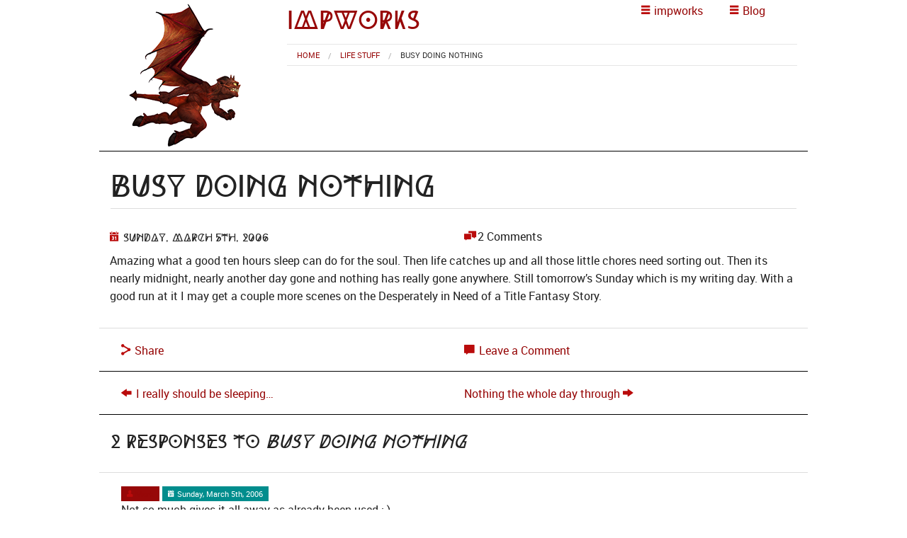

--- FILE ---
content_type: text/html; charset=UTF-8
request_url: https://impworks.co.uk/2006/03/busy-doing-nothing/
body_size: 15546
content:
<!doctype html>
<html class="no-js" lang="en">
  <head>
  	<meta charset="UTF-8">
  	<meta name="viewport" content="width=device-width, initial-scale=1.0" />

	<title>Busy Doing Nothing - impworks</title>

	<meta name="viewport" content="width=device-width, initial-scale=1.0">
<meta name='robots' content='index, follow, max-image-preview:large, max-snippet:-1, max-video-preview:-1' />

	<!-- This site is optimized with the Yoast SEO plugin v26.6 - https://yoast.com/wordpress/plugins/seo/ -->
	<link rel="canonical" href="https://impworks.co.uk/2006/03/busy-doing-nothing/" />
	<meta property="og:locale" content="en_US" />
	<meta property="og:type" content="article" />
	<meta property="og:title" content="Busy Doing Nothing - impworks" />
	<meta property="og:description" content="Amazing what a good ten hours sleep can do for the soul. Then life catches up and all those little chores need sorting out. Then its nearly midnight, nearly another day gone and nothing has really gone anywhere. Still tomorrow&#8217;s Sunday which is my writing day. With a good run at it I may get [&hellip;]" />
	<meta property="og:url" content="https://impworks.co.uk/2006/03/busy-doing-nothing/" />
	<meta property="og:site_name" content="impworks" />
	<meta property="article:published_time" content="2006-03-04T23:24:00+00:00" />
	<meta name="author" content="impworks" />
	<meta name="twitter:card" content="summary_large_image" />
	<meta name="twitter:creator" content="@watermark" />
	<meta name="twitter:site" content="@impworks" />
	<meta name="twitter:label1" content="Written by" />
	<meta name="twitter:data1" content="impworks" />
	<script type="application/ld+json" class="yoast-schema-graph">{"@context":"https://schema.org","@graph":[{"@type":"WebPage","@id":"https://impworks.co.uk/2006/03/busy-doing-nothing/","url":"https://impworks.co.uk/2006/03/busy-doing-nothing/","name":"Busy Doing Nothing - impworks","isPartOf":{"@id":"https://impworks.co.uk/#website"},"datePublished":"2006-03-04T23:24:00+00:00","author":{"@id":"https://impworks.co.uk/#/schema/person/afb35c04af219aeeb30de69bcf000a96"},"breadcrumb":{"@id":"https://impworks.co.uk/2006/03/busy-doing-nothing/#breadcrumb"},"inLanguage":"en-US","potentialAction":[{"@type":"ReadAction","target":["https://impworks.co.uk/2006/03/busy-doing-nothing/"]}]},{"@type":"BreadcrumbList","@id":"https://impworks.co.uk/2006/03/busy-doing-nothing/#breadcrumb","itemListElement":[{"@type":"ListItem","position":1,"name":"Blog","item":"https://impworks.co.uk/blog/"},{"@type":"ListItem","position":2,"name":"Busy Doing Nothing"}]},{"@type":"WebSite","@id":"https://impworks.co.uk/#website","url":"https://impworks.co.uk/","name":"impworks","description":"Mark Caldwell&#039;s Personal Website","potentialAction":[{"@type":"SearchAction","target":{"@type":"EntryPoint","urlTemplate":"https://impworks.co.uk/?s={search_term_string}"},"query-input":{"@type":"PropertyValueSpecification","valueRequired":true,"valueName":"search_term_string"}}],"inLanguage":"en-US"},{"@type":"Person","@id":"https://impworks.co.uk/#/schema/person/afb35c04af219aeeb30de69bcf000a96","name":"impworks","image":{"@type":"ImageObject","inLanguage":"en-US","@id":"https://impworks.co.uk/#/schema/person/image/","url":"https://secure.gravatar.com/avatar/2fec97cbef9b6dd3924beba3454d4646d1ab6b36525b0c381651332859f0366e?s=96&d=mm&r=g","contentUrl":"https://secure.gravatar.com/avatar/2fec97cbef9b6dd3924beba3454d4646d1ab6b36525b0c381651332859f0366e?s=96&d=mm&r=g","caption":"impworks"},"sameAs":["https://x.com/watermark"],"url":"https://impworks.co.uk/author/watermark/"}]}</script>
	<!-- / Yoast SEO plugin. -->


<link rel='dns-prefetch' href='//www.googletagmanager.com' />
<link rel="alternate" type="application/rss+xml" title="impworks &raquo; Busy Doing Nothing Comments Feed" href="https://impworks.co.uk/2006/03/busy-doing-nothing/feed/" />
<link rel="alternate" title="oEmbed (JSON)" type="application/json+oembed" href="https://impworks.co.uk/wp-json/oembed/1.0/embed?url=https%3A%2F%2Fimpworks.co.uk%2F2006%2F03%2Fbusy-doing-nothing%2F" />
<link rel="alternate" title="oEmbed (XML)" type="text/xml+oembed" href="https://impworks.co.uk/wp-json/oembed/1.0/embed?url=https%3A%2F%2Fimpworks.co.uk%2F2006%2F03%2Fbusy-doing-nothing%2F&#038;format=xml" />
<style id='wp-img-auto-sizes-contain-inline-css' type='text/css'>
img:is([sizes=auto i],[sizes^="auto," i]){contain-intrinsic-size:3000px 1500px}
/*# sourceURL=wp-img-auto-sizes-contain-inline-css */
</style>
<style id='wp-emoji-styles-inline-css' type='text/css'>

	img.wp-smiley, img.emoji {
		display: inline !important;
		border: none !important;
		box-shadow: none !important;
		height: 1em !important;
		width: 1em !important;
		margin: 0 0.07em !important;
		vertical-align: -0.1em !important;
		background: none !important;
		padding: 0 !important;
	}
/*# sourceURL=wp-emoji-styles-inline-css */
</style>
<style id='wp-block-library-inline-css' type='text/css'>
:root{--wp-block-synced-color:#7a00df;--wp-block-synced-color--rgb:122,0,223;--wp-bound-block-color:var(--wp-block-synced-color);--wp-editor-canvas-background:#ddd;--wp-admin-theme-color:#007cba;--wp-admin-theme-color--rgb:0,124,186;--wp-admin-theme-color-darker-10:#006ba1;--wp-admin-theme-color-darker-10--rgb:0,107,160.5;--wp-admin-theme-color-darker-20:#005a87;--wp-admin-theme-color-darker-20--rgb:0,90,135;--wp-admin-border-width-focus:2px}@media (min-resolution:192dpi){:root{--wp-admin-border-width-focus:1.5px}}.wp-element-button{cursor:pointer}:root .has-very-light-gray-background-color{background-color:#eee}:root .has-very-dark-gray-background-color{background-color:#313131}:root .has-very-light-gray-color{color:#eee}:root .has-very-dark-gray-color{color:#313131}:root .has-vivid-green-cyan-to-vivid-cyan-blue-gradient-background{background:linear-gradient(135deg,#00d084,#0693e3)}:root .has-purple-crush-gradient-background{background:linear-gradient(135deg,#34e2e4,#4721fb 50%,#ab1dfe)}:root .has-hazy-dawn-gradient-background{background:linear-gradient(135deg,#faaca8,#dad0ec)}:root .has-subdued-olive-gradient-background{background:linear-gradient(135deg,#fafae1,#67a671)}:root .has-atomic-cream-gradient-background{background:linear-gradient(135deg,#fdd79a,#004a59)}:root .has-nightshade-gradient-background{background:linear-gradient(135deg,#330968,#31cdcf)}:root .has-midnight-gradient-background{background:linear-gradient(135deg,#020381,#2874fc)}:root{--wp--preset--font-size--normal:16px;--wp--preset--font-size--huge:42px}.has-regular-font-size{font-size:1em}.has-larger-font-size{font-size:2.625em}.has-normal-font-size{font-size:var(--wp--preset--font-size--normal)}.has-huge-font-size{font-size:var(--wp--preset--font-size--huge)}.has-text-align-center{text-align:center}.has-text-align-left{text-align:left}.has-text-align-right{text-align:right}.has-fit-text{white-space:nowrap!important}#end-resizable-editor-section{display:none}.aligncenter{clear:both}.items-justified-left{justify-content:flex-start}.items-justified-center{justify-content:center}.items-justified-right{justify-content:flex-end}.items-justified-space-between{justify-content:space-between}.screen-reader-text{border:0;clip-path:inset(50%);height:1px;margin:-1px;overflow:hidden;padding:0;position:absolute;width:1px;word-wrap:normal!important}.screen-reader-text:focus{background-color:#ddd;clip-path:none;color:#444;display:block;font-size:1em;height:auto;left:5px;line-height:normal;padding:15px 23px 14px;text-decoration:none;top:5px;width:auto;z-index:100000}html :where(.has-border-color){border-style:solid}html :where([style*=border-top-color]){border-top-style:solid}html :where([style*=border-right-color]){border-right-style:solid}html :where([style*=border-bottom-color]){border-bottom-style:solid}html :where([style*=border-left-color]){border-left-style:solid}html :where([style*=border-width]){border-style:solid}html :where([style*=border-top-width]){border-top-style:solid}html :where([style*=border-right-width]){border-right-style:solid}html :where([style*=border-bottom-width]){border-bottom-style:solid}html :where([style*=border-left-width]){border-left-style:solid}html :where(img[class*=wp-image-]){height:auto;max-width:100%}:where(figure){margin:0 0 1em}html :where(.is-position-sticky){--wp-admin--admin-bar--position-offset:var(--wp-admin--admin-bar--height,0px)}@media screen and (max-width:600px){html :where(.is-position-sticky){--wp-admin--admin-bar--position-offset:0px}}

/*# sourceURL=wp-block-library-inline-css */
</style><style id='global-styles-inline-css' type='text/css'>
:root{--wp--preset--aspect-ratio--square: 1;--wp--preset--aspect-ratio--4-3: 4/3;--wp--preset--aspect-ratio--3-4: 3/4;--wp--preset--aspect-ratio--3-2: 3/2;--wp--preset--aspect-ratio--2-3: 2/3;--wp--preset--aspect-ratio--16-9: 16/9;--wp--preset--aspect-ratio--9-16: 9/16;--wp--preset--color--black: #000000;--wp--preset--color--cyan-bluish-gray: #abb8c3;--wp--preset--color--white: #ffffff;--wp--preset--color--pale-pink: #f78da7;--wp--preset--color--vivid-red: #cf2e2e;--wp--preset--color--luminous-vivid-orange: #ff6900;--wp--preset--color--luminous-vivid-amber: #fcb900;--wp--preset--color--light-green-cyan: #7bdcb5;--wp--preset--color--vivid-green-cyan: #00d084;--wp--preset--color--pale-cyan-blue: #8ed1fc;--wp--preset--color--vivid-cyan-blue: #0693e3;--wp--preset--color--vivid-purple: #9b51e0;--wp--preset--gradient--vivid-cyan-blue-to-vivid-purple: linear-gradient(135deg,rgb(6,147,227) 0%,rgb(155,81,224) 100%);--wp--preset--gradient--light-green-cyan-to-vivid-green-cyan: linear-gradient(135deg,rgb(122,220,180) 0%,rgb(0,208,130) 100%);--wp--preset--gradient--luminous-vivid-amber-to-luminous-vivid-orange: linear-gradient(135deg,rgb(252,185,0) 0%,rgb(255,105,0) 100%);--wp--preset--gradient--luminous-vivid-orange-to-vivid-red: linear-gradient(135deg,rgb(255,105,0) 0%,rgb(207,46,46) 100%);--wp--preset--gradient--very-light-gray-to-cyan-bluish-gray: linear-gradient(135deg,rgb(238,238,238) 0%,rgb(169,184,195) 100%);--wp--preset--gradient--cool-to-warm-spectrum: linear-gradient(135deg,rgb(74,234,220) 0%,rgb(151,120,209) 20%,rgb(207,42,186) 40%,rgb(238,44,130) 60%,rgb(251,105,98) 80%,rgb(254,248,76) 100%);--wp--preset--gradient--blush-light-purple: linear-gradient(135deg,rgb(255,206,236) 0%,rgb(152,150,240) 100%);--wp--preset--gradient--blush-bordeaux: linear-gradient(135deg,rgb(254,205,165) 0%,rgb(254,45,45) 50%,rgb(107,0,62) 100%);--wp--preset--gradient--luminous-dusk: linear-gradient(135deg,rgb(255,203,112) 0%,rgb(199,81,192) 50%,rgb(65,88,208) 100%);--wp--preset--gradient--pale-ocean: linear-gradient(135deg,rgb(255,245,203) 0%,rgb(182,227,212) 50%,rgb(51,167,181) 100%);--wp--preset--gradient--electric-grass: linear-gradient(135deg,rgb(202,248,128) 0%,rgb(113,206,126) 100%);--wp--preset--gradient--midnight: linear-gradient(135deg,rgb(2,3,129) 0%,rgb(40,116,252) 100%);--wp--preset--font-size--small: 13px;--wp--preset--font-size--medium: 20px;--wp--preset--font-size--large: 36px;--wp--preset--font-size--x-large: 42px;--wp--preset--spacing--20: 0.44rem;--wp--preset--spacing--30: 0.67rem;--wp--preset--spacing--40: 1rem;--wp--preset--spacing--50: 1.5rem;--wp--preset--spacing--60: 2.25rem;--wp--preset--spacing--70: 3.38rem;--wp--preset--spacing--80: 5.06rem;--wp--preset--shadow--natural: 6px 6px 9px rgba(0, 0, 0, 0.2);--wp--preset--shadow--deep: 12px 12px 50px rgba(0, 0, 0, 0.4);--wp--preset--shadow--sharp: 6px 6px 0px rgba(0, 0, 0, 0.2);--wp--preset--shadow--outlined: 6px 6px 0px -3px rgb(255, 255, 255), 6px 6px rgb(0, 0, 0);--wp--preset--shadow--crisp: 6px 6px 0px rgb(0, 0, 0);}:where(.is-layout-flex){gap: 0.5em;}:where(.is-layout-grid){gap: 0.5em;}body .is-layout-flex{display: flex;}.is-layout-flex{flex-wrap: wrap;align-items: center;}.is-layout-flex > :is(*, div){margin: 0;}body .is-layout-grid{display: grid;}.is-layout-grid > :is(*, div){margin: 0;}:where(.wp-block-columns.is-layout-flex){gap: 2em;}:where(.wp-block-columns.is-layout-grid){gap: 2em;}:where(.wp-block-post-template.is-layout-flex){gap: 1.25em;}:where(.wp-block-post-template.is-layout-grid){gap: 1.25em;}.has-black-color{color: var(--wp--preset--color--black) !important;}.has-cyan-bluish-gray-color{color: var(--wp--preset--color--cyan-bluish-gray) !important;}.has-white-color{color: var(--wp--preset--color--white) !important;}.has-pale-pink-color{color: var(--wp--preset--color--pale-pink) !important;}.has-vivid-red-color{color: var(--wp--preset--color--vivid-red) !important;}.has-luminous-vivid-orange-color{color: var(--wp--preset--color--luminous-vivid-orange) !important;}.has-luminous-vivid-amber-color{color: var(--wp--preset--color--luminous-vivid-amber) !important;}.has-light-green-cyan-color{color: var(--wp--preset--color--light-green-cyan) !important;}.has-vivid-green-cyan-color{color: var(--wp--preset--color--vivid-green-cyan) !important;}.has-pale-cyan-blue-color{color: var(--wp--preset--color--pale-cyan-blue) !important;}.has-vivid-cyan-blue-color{color: var(--wp--preset--color--vivid-cyan-blue) !important;}.has-vivid-purple-color{color: var(--wp--preset--color--vivid-purple) !important;}.has-black-background-color{background-color: var(--wp--preset--color--black) !important;}.has-cyan-bluish-gray-background-color{background-color: var(--wp--preset--color--cyan-bluish-gray) !important;}.has-white-background-color{background-color: var(--wp--preset--color--white) !important;}.has-pale-pink-background-color{background-color: var(--wp--preset--color--pale-pink) !important;}.has-vivid-red-background-color{background-color: var(--wp--preset--color--vivid-red) !important;}.has-luminous-vivid-orange-background-color{background-color: var(--wp--preset--color--luminous-vivid-orange) !important;}.has-luminous-vivid-amber-background-color{background-color: var(--wp--preset--color--luminous-vivid-amber) !important;}.has-light-green-cyan-background-color{background-color: var(--wp--preset--color--light-green-cyan) !important;}.has-vivid-green-cyan-background-color{background-color: var(--wp--preset--color--vivid-green-cyan) !important;}.has-pale-cyan-blue-background-color{background-color: var(--wp--preset--color--pale-cyan-blue) !important;}.has-vivid-cyan-blue-background-color{background-color: var(--wp--preset--color--vivid-cyan-blue) !important;}.has-vivid-purple-background-color{background-color: var(--wp--preset--color--vivid-purple) !important;}.has-black-border-color{border-color: var(--wp--preset--color--black) !important;}.has-cyan-bluish-gray-border-color{border-color: var(--wp--preset--color--cyan-bluish-gray) !important;}.has-white-border-color{border-color: var(--wp--preset--color--white) !important;}.has-pale-pink-border-color{border-color: var(--wp--preset--color--pale-pink) !important;}.has-vivid-red-border-color{border-color: var(--wp--preset--color--vivid-red) !important;}.has-luminous-vivid-orange-border-color{border-color: var(--wp--preset--color--luminous-vivid-orange) !important;}.has-luminous-vivid-amber-border-color{border-color: var(--wp--preset--color--luminous-vivid-amber) !important;}.has-light-green-cyan-border-color{border-color: var(--wp--preset--color--light-green-cyan) !important;}.has-vivid-green-cyan-border-color{border-color: var(--wp--preset--color--vivid-green-cyan) !important;}.has-pale-cyan-blue-border-color{border-color: var(--wp--preset--color--pale-cyan-blue) !important;}.has-vivid-cyan-blue-border-color{border-color: var(--wp--preset--color--vivid-cyan-blue) !important;}.has-vivid-purple-border-color{border-color: var(--wp--preset--color--vivid-purple) !important;}.has-vivid-cyan-blue-to-vivid-purple-gradient-background{background: var(--wp--preset--gradient--vivid-cyan-blue-to-vivid-purple) !important;}.has-light-green-cyan-to-vivid-green-cyan-gradient-background{background: var(--wp--preset--gradient--light-green-cyan-to-vivid-green-cyan) !important;}.has-luminous-vivid-amber-to-luminous-vivid-orange-gradient-background{background: var(--wp--preset--gradient--luminous-vivid-amber-to-luminous-vivid-orange) !important;}.has-luminous-vivid-orange-to-vivid-red-gradient-background{background: var(--wp--preset--gradient--luminous-vivid-orange-to-vivid-red) !important;}.has-very-light-gray-to-cyan-bluish-gray-gradient-background{background: var(--wp--preset--gradient--very-light-gray-to-cyan-bluish-gray) !important;}.has-cool-to-warm-spectrum-gradient-background{background: var(--wp--preset--gradient--cool-to-warm-spectrum) !important;}.has-blush-light-purple-gradient-background{background: var(--wp--preset--gradient--blush-light-purple) !important;}.has-blush-bordeaux-gradient-background{background: var(--wp--preset--gradient--blush-bordeaux) !important;}.has-luminous-dusk-gradient-background{background: var(--wp--preset--gradient--luminous-dusk) !important;}.has-pale-ocean-gradient-background{background: var(--wp--preset--gradient--pale-ocean) !important;}.has-electric-grass-gradient-background{background: var(--wp--preset--gradient--electric-grass) !important;}.has-midnight-gradient-background{background: var(--wp--preset--gradient--midnight) !important;}.has-small-font-size{font-size: var(--wp--preset--font-size--small) !important;}.has-medium-font-size{font-size: var(--wp--preset--font-size--medium) !important;}.has-large-font-size{font-size: var(--wp--preset--font-size--large) !important;}.has-x-large-font-size{font-size: var(--wp--preset--font-size--x-large) !important;}
/*# sourceURL=global-styles-inline-css */
</style>

<style id='classic-theme-styles-inline-css' type='text/css'>
/*! This file is auto-generated */
.wp-block-button__link{color:#fff;background-color:#32373c;border-radius:9999px;box-shadow:none;text-decoration:none;padding:calc(.667em + 2px) calc(1.333em + 2px);font-size:1.125em}.wp-block-file__button{background:#32373c;color:#fff;text-decoration:none}
/*# sourceURL=/wp-includes/css/classic-themes.min.css */
</style>
<link rel='stylesheet' id='impworks2014-css' href='https://impworks.co.uk/wp-content/themes/impworks2014/css/app.min.css?ver=6.9' type='text/css' media='all' />
<link rel='stylesheet' id='impworks2014-icons-css' href='https://impworks.co.uk/wp-content/themes/impworks2014/css/foundation-icons.css?ver=6.9' type='text/css' media='all' />
<link rel='stylesheet' id='impworkscss-css' href='https://impworks.co.uk/wp-content/themes/impworks2014/css/impworks.css?ver=6.9' type='text/css' media='all' />
<script type="text/javascript" src="https://impworks.co.uk/wp-includes/js/jquery/jquery.min.js?ver=3.7.1" id="jquery-core-js"></script>
<script type="text/javascript" src="https://impworks.co.uk/wp-includes/js/jquery/jquery-migrate.min.js?ver=3.4.1" id="jquery-migrate-js"></script>
<script type="text/javascript" src="https://impworks.co.uk/wp-content/themes/impworks2014/js/vendor/modernizr.js?ver=1.0.0" id="modernizrjs-js"></script>
<script type="text/javascript" src="https://impworks.co.uk/wp-content/themes/impworks2014/js/foundation.min.js?ver=1.0.0" id="foundationjs-js"></script>
<link rel="EditURI" type="application/rsd+xml" title="RSD" href="https://impworks.co.uk/xmlrpc.php?rsd" />
<meta name="generator" content="WordPress 6.9" />
<link rel='shortlink' href='https://impworks.co.uk/?p=3066' />
<meta name="generator" content="Site Kit by Google 1.168.0" /><meta name="google-site-verification" content="nBE-bGJeqE7qD87QajZlAvav7EdFB4gcgeKIAkwkXd8">	
  <link rel='stylesheet' id='yarppRelatedCss-css' href='https://impworks.co.uk/wp-content/plugins/yet-another-related-posts-plugin/style/related.css?ver=5.30.11' type='text/css' media='all' />
</head>
  <body class="wp-singular post-template-default single single-post postid-3066 single-format-standard wp-theme-impworks2014">
  
  
<div class="off-canvas-wrap" data-offcanvas>
  <div class="inner-wrap">
    <aside class="left-off-canvas-menu">
      <ul class="off-canvas-list" role="menu">
        <li><label>Interests</label></li>
<li id="menu-item-16828" class="menu-item menu-item-type-post_type menu-item-object-page menu-item-home menu-item-16828"><a href="https://impworks.co.uk/">Home</a></li>
<li id="menu-item-16826" class="menu-item menu-item-type-post_type menu-item-object-page menu-item-16826"><a href="https://impworks.co.uk/vue/">Vue</a></li>
<li id="menu-item-16825" class="menu-item menu-item-type-post_type menu-item-object-page menu-item-16825"><a href="https://impworks.co.uk/games/">Games</a></li>
<li id="menu-item-16824" class="menu-item menu-item-type-post_type menu-item-object-page menu-item-16824"><a href="https://impworks.co.uk/pictures/">Pictures</a></li>
<li id="menu-item-16823" class="menu-item menu-item-type-post_type menu-item-object-page menu-item-16823"><a href="https://impworks.co.uk/words/">Words</a></li>
<li id="menu-item-17456" class="menu-item menu-item-type-post_type menu-item-object-page current_page_parent menu-item-17456"><a href="https://impworks.co.uk/blog/">Blog</a></li>

    

<li><label>Contact impworks</label></li>


<li id="nav-menu-item-16815" class="main-menu-item  menu-item-even menu-item-depth-0 "><a href="https://impworks.co.uk/contact/" class="menu-link main-menu-link"><span class="fi-mail icon" aria-hidden="true"></span> Contact</a></li>
<li id="nav-menu-item-16816" class="main-menu-item  menu-item-even menu-item-depth-0 "><a href="https://bsky.app/profile/impworks.bsky.social" class="menu-link main-menu-link"><span class="fi-comment-quotes icon" aria-hidden="true"></span> Bluesky</a></li>


<li><label>Stuff</label></li>


<li id="menu-item-16840" class="menu-item menu-item-type-post_type menu-item-object-page menu-item-16840"><a href="https://impworks.co.uk/site-map/">Sitemap</a></li>
<li id="menu-item-16803" class="menu-item menu-item-type-post_type menu-item-object-page menu-item-16803"><a href="https://impworks.co.uk/disclaimer-and-privacy-policy/">Disclaimer and Privacy</a></li>
<li id="menu-item-16804" class="menu-item menu-item-type-post_type menu-item-object-page menu-item-16804"><a href="https://impworks.co.uk/living-room-rules/">Living Room Rules</a></li>

        
      </ul>
    </aside>


    <aside class="right-off-canvas-menu">

      <ul class="off-canvas-list">


<li><label>Latest</label></li>

<li><a href="https://impworks.co.uk/2025/12/happy-christmas-2025/">Happy Christmas 2025</a> </li> <li><a href="https://impworks.co.uk/2024/12/happy-christmas-2024/">Happy Christmas 2024</a> </li> <li><a href="https://impworks.co.uk/2024/02/cardano-grille-rpg-plot-generator/">Cardano Grille RPG Plot Generator</a> </li> 
<li><label>Archives</label></li>

<li  class="has-submenu"><a href="/site-map/#yearly">By Year</a>
	<ul class="children right-submenu">
		<li class="back"><a href="#">Back</a></li>
			<li><a href='https://impworks.co.uk/2025/'>2025</a></li>
	<li><a href='https://impworks.co.uk/2024/'>2024</a></li>
	<li><a href='https://impworks.co.uk/2023/'>2023</a></li>
	<li><a href='https://impworks.co.uk/2022/'>2022</a></li>
	<li><a href='https://impworks.co.uk/2021/'>2021</a></li>
	<li><a href='https://impworks.co.uk/2020/'>2020</a></li>
	<li><a href='https://impworks.co.uk/2019/'>2019</a></li>
	<li><a href='https://impworks.co.uk/2018/'>2018</a></li>
	<li><a href='https://impworks.co.uk/2017/'>2017</a></li>
	<li><a href='https://impworks.co.uk/2016/'>2016</a></li>
	<li><a href='https://impworks.co.uk/2015/'>2015</a></li>
	<li><a href='https://impworks.co.uk/2014/'>2014</a></li>
	<li><a href='https://impworks.co.uk/2013/'>2013</a></li>
	<li><a href='https://impworks.co.uk/2012/'>2012</a></li>
	<li><a href='https://impworks.co.uk/2011/'>2011</a></li>
	<li><a href='https://impworks.co.uk/2010/'>2010</a></li>
	<li><a href='https://impworks.co.uk/2009/'>2009</a></li>
	<li><a href='https://impworks.co.uk/2008/'>2008</a></li>
	<li><a href='https://impworks.co.uk/2007/'>2007</a></li>
	<li><a href='https://impworks.co.uk/2006/'>2006</a></li>
	</ul>    
</li>
<li class="has-submenu"><a href="/site-map/#month">By Month</a>
	<ul class="children right-submenu">
		<li class="back"><a href="#">Back</a></li>
			<li><a href='https://impworks.co.uk/2025/12/'>December 2025</a></li>
	<li><a href='https://impworks.co.uk/2024/12/'>December 2024</a></li>
	<li><a href='https://impworks.co.uk/2024/02/'>February 2024</a></li>
	<li><a href='https://impworks.co.uk/2023/12/'>December 2023</a></li>
	<li><a href='https://impworks.co.uk/2023/01/'>January 2023</a></li>
	<li><a href='https://impworks.co.uk/2022/12/'>December 2022</a></li>
	<li><a href='https://impworks.co.uk/2021/12/'>December 2021</a></li>
	<li><a href='https://impworks.co.uk/2021/08/'>August 2021</a></li>
	<li><a href='https://impworks.co.uk/2021/03/'>March 2021</a></li>
	<li><a href='https://impworks.co.uk/2021/02/'>February 2021</a></li>
	<li><a href='https://impworks.co.uk/2021/01/'>January 2021</a></li>
	<li><a href='https://impworks.co.uk/2020/12/'>December 2020</a></li>
		<li><a href="/site-map/#month">Older</a></li>
	</ul>    
</li>
<li>

<li class="has-submenu"><a href="/site-map/#categories">By Category</a>

	<ul class="children right-submenu">
	<li class="back"><a href="#">Back</a></li>


<li class="has-submenu"><a href="https://impworks.co.uk/category/astonishing-adventures-magazine/">Astonishing Adventures Magazine</a></li>
<li class="has-submenu"><a href="https://impworks.co.uk/category/dirkdangerous-com/">dirkdangerous.com</a></li>
<li class="has-submenu"><a href="https://impworks.co.uk/category/life/">Life Stuff</a><ul class="children right-submenu"><li class="back"><a href="#">Back</a></li>
<li><a href="https://impworks.co.uk/category/life/">Life Stuff</a></li><li class="has-submenu"><a href="https://impworks.co.uk/category/life/funny/">Funny and Cool</a></li>
<li class="has-submenu"><a href="https://impworks.co.uk/category/life/recipe/">Recipe</a></li>
<li class="has-submenu"><a href="https://impworks.co.uk/category/life/twitter/">Twitter</a></li>
<li class="has-submenu"><a href="https://impworks.co.uk/category/life/www/">WWW</a>	<ul class="children right-submenu"><li class="back"><a href="#">Back</a></li>
<li><a href="https://impworks.co.uk/category/life/www/">WWW</a></li><li class="has-submenu"><a href="https://impworks.co.uk/category/life/www/meme-www/">Meme</a></li>
	</ul>
</li>
</ul>
</li>
<li class="has-submenu"><a href="https://impworks.co.uk/category/my-stuff/">My Stuff</a><ul class="children right-submenu"><li class="back"><a href="#">Back</a></li>
<li><a href="https://impworks.co.uk/category/my-stuff/">My Stuff</a></li><li class="has-submenu"><a href="https://impworks.co.uk/category/my-stuff/3d/">3d</a>	<ul class="children right-submenu"><li class="back"><a href="#">Back</a></li>
<li><a href="https://impworks.co.uk/category/my-stuff/3d/">3d</a></li><li class="has-submenu"><a href="https://impworks.co.uk/category/my-stuff/3d/cad/">CAD</a></li>
<li class="has-submenu"><a href="https://impworks.co.uk/category/my-stuff/3d/cityengine/">CityEngine</a></li>
<li class="has-submenu"><a href="https://impworks.co.uk/category/my-stuff/3d/clouds/">Clouds</a></li>
<li class="has-submenu"><a href="https://impworks.co.uk/category/my-stuff/3d/lighting/">Lighting</a></li>
<li class="has-submenu"><a href="https://impworks.co.uk/category/my-stuff/3d/moi/">MoI</a></li>
<li class="has-submenu"><a href="https://impworks.co.uk/category/my-stuff/3d/poser/">Poser</a></li>
<li class="has-submenu"><a href="https://impworks.co.uk/category/my-stuff/3d/render-of-the-week/">Render of the Week</a></li>
<li class="has-submenu"><a href="https://impworks.co.uk/category/my-stuff/3d/the-plant-factory/">The Plant Factory</a></li>
<li class="has-submenu"><a href="https://impworks.co.uk/category/my-stuff/3d/tutorial-3d-my-stuff/">Tutorial</a></li>
<li class="has-submenu"><a href="https://impworks.co.uk/category/my-stuff/3d/vue/">Vue</a></li>
	</ul>
</li>
<li class="has-submenu"><a href="https://impworks.co.uk/category/my-stuff/drawing/">Drawing</a></li>
<li class="has-submenu"><a href="https://impworks.co.uk/category/my-stuff/gaming/">Gaming</a>	<ul class="children right-submenu"><li class="back"><a href="#">Back</a></li>
<li><a href="https://impworks.co.uk/category/my-stuff/gaming/">Gaming</a></li><li class="has-submenu"><a href="https://impworks.co.uk/category/my-stuff/gaming/7th-sea/">7th Sea</a></li>
<li class="has-submenu"><a href="https://impworks.co.uk/category/my-stuff/gaming/cardboard-buildings/">Cardboard Buildings</a></li>
<li class="has-submenu"><a href="https://impworks.co.uk/category/my-stuff/gaming/ford-cortina/">Ford Cortina</a></li>
<li class="has-submenu"><a href="https://impworks.co.uk/category/my-stuff/gaming/gaming-poll-of-the-week/">Gaming Poll of the Week</a></li>
<li class="has-submenu"><a href="https://impworks.co.uk/category/my-stuff/gaming/gumshoe/">Gumshoe</a></li>
<li class="has-submenu"><a href="https://impworks.co.uk/category/my-stuff/gaming/panzerfauste/">Panzerfaüste</a></li>
<li class="has-submenu"><a href="https://impworks.co.uk/category/my-stuff/gaming/ravenloft-gaming/">Ravenloft</a></li>
<li class="has-submenu"><a href="https://impworks.co.uk/category/my-stuff/gaming/rpg/">Role Playing Game</a></li>
<li class="has-submenu"><a href="https://impworks.co.uk/category/my-stuff/gaming/sfsfw-gaming/">SFSFW</a></li>
<li class="has-submenu"><a href="https://impworks.co.uk/category/my-stuff/gaming/sla-industries/">SLA Industries</a></li>
<li class="has-submenu"><a href="https://impworks.co.uk/category/my-stuff/gaming/wargaming/">Wargaming</a></li>
	</ul>
</li>
<li class="has-submenu"><a href="https://impworks.co.uk/category/my-stuff/impworks/">impworks</a>	<ul class="children right-submenu"><li class="back"><a href="#">Back</a></li>
<li><a href="https://impworks.co.uk/category/my-stuff/impworks/">impworks</a></li><li class="has-submenu"><a href="https://impworks.co.uk/category/my-stuff/impworks/impworks-site-news/">impworks site news</a></li>
	</ul>
</li>
<li class="has-submenu"><a href="https://impworks.co.uk/category/my-stuff/lego/">Lego</a></li>
<li class="has-submenu"><a href="https://impworks.co.uk/category/my-stuff/photographs/">Photographs</a>	<ul class="children right-submenu"><li class="back"><a href="#">Back</a></li>
<li><a href="https://impworks.co.uk/category/my-stuff/photographs/">Photographs</a></li><li class="has-submenu"><a href="https://impworks.co.uk/category/my-stuff/photographs/giant-spectacular/">Giant Spectacular</a></li>
<li class="has-submenu"><a href="https://impworks.co.uk/category/my-stuff/photographs/go-penguins/">Go Penguins</a></li>
<li class="has-submenu"><a href="https://impworks.co.uk/category/my-stuff/photographs/liverpool-photographs/">Liverpool</a></li>
<li class="has-submenu"><a href="https://impworks.co.uk/category/my-stuff/photographs/one-magnificent-city/">One Magnificent City</a></li>
<li class="has-submenu"><a href="https://impworks.co.uk/category/my-stuff/photographs/sea-odyysey/">Sea Odyysey</a></li>
<li class="has-submenu"><a href="https://impworks.co.uk/category/my-stuff/photographs/serpentine-gallery-photographs/">Serpentine Gallery</a></li>
<li class="has-submenu"><a href="https://impworks.co.uk/category/my-stuff/photographs/ships/">Ships</a></li>
<li class="has-submenu"><a href="https://impworks.co.uk/category/my-stuff/photographs/st-georges-hall/">St George&#039;s Hall</a></li>
<li class="has-submenu"><a href="https://impworks.co.uk/category/my-stuff/photographs/tate-modern-panorama/">Tate Modern Panorama</a></li>
<li class="has-submenu"><a href="https://impworks.co.uk/category/my-stuff/photographs/wordless-wednesday-photographs-my-stuff/">Wordless Wednesday</a></li>
	</ul>
</li>
<li class="has-submenu"><a href="https://impworks.co.uk/category/my-stuff/pifl81/">Pifl81</a></li>
<li class="has-submenu"><a href="https://impworks.co.uk/category/my-stuff/web-development/">Web Development</a>	<ul class="children right-submenu"><li class="back"><a href="#">Back</a></li>
<li><a href="https://impworks.co.uk/category/my-stuff/web-development/">Web Development</a></li><li class="has-submenu"><a href="https://impworks.co.uk/category/my-stuff/web-development/wordpress/">WordPress</a></li>
	</ul>
</li>
<li class="has-submenu"><a href="https://impworks.co.uk/category/my-stuff/world-building/">World Building</a>	<ul class="children right-submenu"><li class="back"><a href="#">Back</a></li>
<li><a href="https://impworks.co.uk/category/my-stuff/world-building/">World Building</a></li><li class="has-submenu"><a href="https://impworks.co.uk/category/my-stuff/world-building/steepvm/">STEEPVM</a></li>
	</ul>
</li>
<li class="has-submenu"><a href="https://impworks.co.uk/category/my-stuff/writing/">Writing</a>	<ul class="children right-submenu"><li class="back"><a href="#">Back</a></li>
<li><a href="https://impworks.co.uk/category/my-stuff/writing/">Writing</a></li><li class="has-submenu"><a href="https://impworks.co.uk/category/my-stuff/writing/characters-on-the-couch/">Characters on the Couch</a></li>
<li class="has-submenu"><a href="https://impworks.co.uk/category/my-stuff/writing/dirk-dangerous/">Dirk Dangerous</a></li>
<li class="has-submenu"><a href="https://impworks.co.uk/category/my-stuff/writing/nits/">NitS</a></li>
<li class="has-submenu"><a href="https://impworks.co.uk/category/my-stuff/writing/on-writing/">On Writing</a></li>
<li class="has-submenu"><a href="https://impworks.co.uk/category/my-stuff/writing/shorts/">Shorts</a></li>
	</ul>
</li>
</ul>
</li>
<li class="has-submenu"><a href="https://impworks.co.uk/category/other-peoples-stuff/">Other Peoples Stuff</a><ul class="children right-submenu"><li class="back"><a href="#">Back</a></li>
<li><a href="https://impworks.co.uk/category/other-peoples-stuff/">Other Peoples Stuff</a></li><li class="has-submenu"><a href="https://impworks.co.uk/category/other-peoples-stuff/animation/">Animation</a></li>
<li class="has-submenu"><a href="https://impworks.co.uk/category/other-peoples-stuff/architecture-other-peoples-stuff/">Architecture</a></li>
<li class="has-submenu"><a href="https://impworks.co.uk/category/other-peoples-stuff/computer-game/">Computer Game</a></li>
<li class="has-submenu"><a href="https://impworks.co.uk/category/other-peoples-stuff/convention/">Convention</a></li>
<li class="has-submenu"><a href="https://impworks.co.uk/category/other-peoples-stuff/exhibition/">Exhibition</a></li>
<li class="has-submenu"><a href="https://impworks.co.uk/category/other-peoples-stuff/film/">Film</a></li>
<li class="has-submenu"><a href="https://impworks.co.uk/category/other-peoples-stuff/music-fiction/">Music</a></li>
<li class="has-submenu"><a href="https://impworks.co.uk/category/other-peoples-stuff/performance/">Performance</a></li>
<li class="has-submenu"><a href="https://impworks.co.uk/category/other-peoples-stuff/resources-for-ttrpg/">Resources for TTRPG</a></li>
<li class="has-submenu"><a href="https://impworks.co.uk/category/other-peoples-stuff/review/">Review</a></li>
<li class="has-submenu"><a href="https://impworks.co.uk/category/other-peoples-stuff/role-playing-games/">Role Playing Games</a></li>
<li class="has-submenu"><a href="https://impworks.co.uk/category/other-peoples-stuff/software/">Software</a></li>
<li class="has-submenu"><a href="https://impworks.co.uk/category/other-peoples-stuff/theatre/">Theatre</a></li>
<li class="has-submenu"><a href="https://impworks.co.uk/category/other-peoples-stuff/tv-fiction/">TV</a></li>
<li class="has-submenu"><a href="https://impworks.co.uk/category/other-peoples-stuff/written-factual/">Written Factual</a></li>
<li class="has-submenu"><a href="https://impworks.co.uk/category/other-peoples-stuff/written-fiction/">Written Fiction</a></li>
</ul>
</li>
<li class="has-submenu"><a href="https://impworks.co.uk/category/places/">Places</a><ul class="children right-submenu"><li class="back"><a href="#">Back</a></li>
<li><a href="https://impworks.co.uk/category/places/">Places</a></li><li class="has-submenu"><a href="https://impworks.co.uk/category/places/chester-zoo/">Chester Zoo</a></li>
<li class="has-submenu"><a href="https://impworks.co.uk/category/places/coventry/">Coventry</a></li>
<li class="has-submenu"><a href="https://impworks.co.uk/category/places/derbyshire/">Derbyshire</a>	<ul class="children right-submenu"><li class="back"><a href="#">Back</a></li>
<li><a href="https://impworks.co.uk/category/places/derbyshire/">Derbyshire</a></li><li class="has-submenu"><a href="https://impworks.co.uk/category/places/derbyshire/hardwick-hall/">Hardwick Hall</a></li>
	</ul>
</li>
<li class="has-submenu"><a href="https://impworks.co.uk/category/places/edinburgh/">Edinburgh</a></li>
<li class="has-submenu"><a href="https://impworks.co.uk/category/places/liverpool/">Liverpool</a>	<ul class="children right-submenu"><li class="back"><a href="#">Back</a></li>
<li><a href="https://impworks.co.uk/category/places/liverpool/">Liverpool</a></li><li class="has-submenu"><a href="https://impworks.co.uk/category/places/liverpool/albert-dock/">Albert Dock</a></li>
<li class="has-submenu"><a href="https://impworks.co.uk/category/places/liverpool/sefton-park/">Sefton Park</a></li>
<li class="has-submenu"><a href="https://impworks.co.uk/category/places/liverpool/tate-liverpool/">Tate Liverpool</a></li>
	</ul>
</li>
<li class="has-submenu"><a href="https://impworks.co.uk/category/places/london/">London</a>	<ul class="children right-submenu"><li class="back"><a href="#">Back</a></li>
<li><a href="https://impworks.co.uk/category/places/london/">London</a></li><li class="has-submenu"><a href="https://impworks.co.uk/category/places/london/brarbican/">Brarbican</a></li>
<li class="has-submenu"><a href="https://impworks.co.uk/category/places/london/british-library/">British Library</a></li>
<li class="has-submenu"><a href="https://impworks.co.uk/category/places/london/british-museum/">British Museum</a></li>
<li class="has-submenu"><a href="https://impworks.co.uk/category/places/london/design-museum/">Design Museum</a></li>
<li class="has-submenu"><a href="https://impworks.co.uk/category/places/london/kew-gardens/">Kew Gardens</a></li>
<li class="has-submenu"><a href="https://impworks.co.uk/category/places/london/leighton-house/">Leighton House</a></li>
<li class="has-submenu"><a href="https://impworks.co.uk/category/places/london/science-museum/">Science Museum</a></li>
<li class="has-submenu"><a href="https://impworks.co.uk/category/places/london/tate-britain/">Tate Britain</a></li>
<li class="has-submenu"><a href="https://impworks.co.uk/category/places/london/tate-modern/">Tate Modern</a></li>
<li class="has-submenu"><a href="https://impworks.co.uk/category/places/london/victoria-and-albert-museum/">Victoria and Albert Museum</a></li>
	</ul>
</li>
<li class="has-submenu"><a href="https://impworks.co.uk/category/places/nottingham/">Nottingham</a></li>
<li class="has-submenu"><a href="https://impworks.co.uk/category/places/paris/">Paris</a></li>
<li class="has-submenu"><a href="https://impworks.co.uk/category/places/yorkshire/">Yorkshire</a>	<ul class="children right-submenu"><li class="back"><a href="#">Back</a></li>
<li><a href="https://impworks.co.uk/category/places/yorkshire/">Yorkshire</a></li><li class="has-submenu"><a href="https://impworks.co.uk/category/places/yorkshire/keighley-worth-valley-railway/">Keighley &amp; Worth Valley Railway</a></li>
	</ul>
</li>
</ul>
</li>
<li class="has-submenu"><a href="https://impworks.co.uk/category/random/">Random</a></li>
<li class="has-submenu"><a href="https://impworks.co.uk/category/stories/">Stories</a></li>
<li class="has-submenu"><a href="https://impworks.co.uk/category/uncategorized/">Uncategorized</a></li>
<li class="has-submenu"><a href="https://impworks.co.uk/category/useful-stuff/">Useful Stuff</a><ul class="children right-submenu"><li class="back"><a href="#">Back</a></li>
<li><a href="https://impworks.co.uk/category/useful-stuff/">Useful Stuff</a></li><li class="has-submenu"><a href="https://impworks.co.uk/category/useful-stuff/book/">Book</a></li>
<li class="has-submenu"><a href="https://impworks.co.uk/category/useful-stuff/web-site/">Web Site</a></li>
</ul>
</li>




	</ul>

</li>

<li class="has-submenu"><a href="/site-map/#tags">By Tag</a>
	<ul class="children right-submenu">
	<li class="back"><a href="#">Back</a></li>

		<li><a href="https://impworks.co.uk/tag/3d/" class="tag-cloud-link tag-link-787 tag-link-position-1" style="font-size: 9.2564102564103pt;" aria-label="3d (66 items)">3d</a></li><li><a href="https://impworks.co.uk/tag/film/" class="tag-cloud-link tag-link-791 tag-link-position-2" style="font-size: 14.102564102564pt;" aria-label="Film (124 items)">Film</a></li><li><a href="https://impworks.co.uk/tag/free/" class="tag-cloud-link tag-link-201 tag-link-position-3" style="font-size: 10.871794871795pt;" aria-label="free (83 items)">free</a></li><li><a href="https://impworks.co.uk/tag/impworks/" class="tag-cloud-link tag-link-794 tag-link-position-4" style="font-size: 22pt;" aria-label="impworks (344 items)">impworks</a></li><li><a href="https://impworks.co.uk/tag/liverpool/" class="tag-cloud-link tag-link-796 tag-link-position-5" style="font-size: 13.564102564103pt;" aria-label="Liverpool (116 items)">Liverpool</a></li><li><a href="https://impworks.co.uk/tag/photograph/" class="tag-cloud-link tag-link-324 tag-link-position-6" style="font-size: 8pt;" aria-label="photograph (57 items)">photograph</a></li><li><a href="https://impworks.co.uk/tag/php/" class="tag-cloud-link tag-link-327 tag-link-position-7" style="font-size: 9.2564102564103pt;" aria-label="php (67 items)">php</a></li><li><a href="https://impworks.co.uk/tag/picture/" class="tag-cloud-link tag-link-328 tag-link-position-8" style="font-size: 13.025641025641pt;" aria-label="Picture (108 items)">Picture</a></li><li><a href="https://impworks.co.uk/tag/python/" class="tag-cloud-link tag-link-342 tag-link-position-9" style="font-size: 13.923076923077pt;" aria-label="Python (121 items)">Python</a></li><li><a href="https://impworks.co.uk/tag/python-script/" class="tag-cloud-link tag-link-343 tag-link-position-10" style="font-size: 9.6153846153846pt;" aria-label="Python Script (70 items)">Python Script</a></li><li><a href="https://impworks.co.uk/tag/review/" class="tag-cloud-link tag-link-780 tag-link-position-11" style="font-size: 11.051282051282pt;" aria-label="Review (84 items)">Review</a></li><li><a href="https://impworks.co.uk/tag/script/" class="tag-cloud-link tag-link-370 tag-link-position-12" style="font-size: 15pt;" aria-label="Script (140 items)">Script</a></li><li><a href="https://impworks.co.uk/tag/vue/" class="tag-cloud-link tag-link-808 tag-link-position-13" style="font-size: 20.384615384615pt;" aria-label="Vue (278 items)">Vue</a></li><li><a href="https://impworks.co.uk/tag/wordless-wednesday/" class="tag-cloud-link tag-link-460 tag-link-position-14" style="font-size: 8.5384615384615pt;" aria-label="Wordless Wednesday (61 items)">Wordless Wednesday</a></li><li><a href="https://impworks.co.uk/tag/writing/" class="tag-cloud-link tag-link-786 tag-link-position-15" style="font-size: 13.564102564103pt;" aria-label="Writing (117 items)">Writing</a></li> 
 
 
		<li><a href="/site-map/#tags">All Tags</a></li>

	</ul>
</li>


<li><label><span class="fi-rss icon" aria-hidden="true"></span> Feeds</label></li>



<li class="has-submenu"><a href="/site-map/#feeds">All Feeds</a>
<ul class="children right-submenu">
<li class="back"><a href="#">Back</a></li>

		<li><a href="https://impworks.co.uk/feed/rdf/"><span class="fi-rss icon" aria-hidden="true"></span> RDF/RSS 1.0 feed</a></li>
		<li><a href="https://impworks.co.uk/feed/rss/"><span class="fi-rss icon" aria-hidden="true"></span> RSS 0.92 feed</a></li>
		<li><a href="https://impworks.co.uk/feed/"><span class="fi-rss icon" aria-hidden="true"></span> RSS 2.0 feed</a></li>
		<li><a href="https://impworks.co.uk/feed/atom/"><span class="fi-rss icon" aria-hidden="true"></span> Atom feed</a></li>
</ul>
</li>


							
							
													                  

      </ul>
    </aside>


    <section class="main-section">
      <!-- content goes here -->


       <!-- Nav Bar -->

	  <!-- Open Header Row-->
      <div class="row">
      
      <!-- Open Logo -->
        <div class="large-3 medium-3 small-3 columns">
         <a href="https://impworks.co.uk"><img src="https://impworks.co.uk/wp-content/themes/impworks2014/img/impworks-logo.png" alt="impworks Logo - a grinning imp in flight"></a>
        </div> 
     <!-- Close Logo -->
     
     <!-- Open Right -->
        
         <div class="large-9 medium-9 small-9 columns">
         
         <!-- Open top row -->
        
        <div class="row">
        
       
	        <!-- Open Site title -->
	       	<div class="large-8 medium-6 small-12 columns">
	        		<h2><a href="https://impworks.co.uk">impworks</a></h2>
	        </div>
	        <!-- Close Site title --> 

	        <!-- Open off canvas navigation -->
	        <div class="large-2 medium-3  small-6 columns">
	        	    <a class="left-off-canvas-toggle" href="#"><span><span class="fi-list icon" aria-hidden="true"></span> impworks</span></a>
	    	</div>
	    		
						<div class="large-2 medium-3 small-6 columns">
					<a class="right-off-canvas-toggle  menu-icon" href="#"><span><span class="fi-list icon" aria-hidden="true"></span> Blog</span></a>
			</div>
						<!-- Close off canvas navigation -->

        	
        </div>
		<!-- Close Top Row -->
		
		

		
		<!-- Open Breadcrumb Row -->
		<div class="row">
				<div class="large-12 medium-12 hide-for-small-only columns">
					    <nav aria-label="breadcrumbs" ><ul class="breadcrumbs" role="menu"><li role="menuitem"><a href="https://impworks.co.uk" title="Home">Home</a></li><li role="menuitem"><a href="https://impworks.co.uk/category/life/">Life Stuff</a></li><li role="menuitem" class="current">Busy Doing Nothing</li></ul></nav>				</div>
		</div>
		<!-- Close Breadcrumb Row -->

        </div>
        <!-- Close Right -->

      </div>
            <!-- End Nav -->
            
            
                 
<div class="contain-to-grid sticky">
  <nav id="stickybar" class="top-bar" data-topbar role="navigation">
	  <ul class="title-area">
	    <li class="name">
	    <h2><a href="https://impworks.co.uk"><img src="https://impworks.co.uk/wp-content/themes/impworks2014/img/impworks-logo-small.png" alt="impworks Logo - a grinning imp in flight">
	      impworks</a></h2>
	    </li>
	  </ul>
		<div class="top-bar-section">
		<ul class="right">		
		    <li><a class="left-off-canvas-toggle" href="#"><span><span class="fi-list icon" aria-hidden="true"></span> impworks</span></a></li>
		    
				    <li><a class="right-off-canvas-toggle menu-icon" href="#"><span><span class="fi-list icon" aria-hidden="true"></span> Blog</span></a></li>
		 		 	
		</ul>
		</div>
  </nav>
</div>

	 	  <span id="endofheader"></span>

   <!-- Main Page Content and Sidebar -->
      <div class="row">
        <!-- Main Blog Content -->
        <div class="large-12 medium-12 small-12 columns" role="content">
     
				  
 	  <div class="row">
 	  	<div class="large-12 medium-12 small-12 columns top-line">
 	  		<h1 id="article-heading">Busy Doing Nothing</h1>
 	  	</div>
 	  </div>
 	  
 	  
 	  	  <div class="row">
 	  	<div class="large-6 medium-6 small-12 columns">
 	  		<h6>
				<span class="fi-calendar icon" aria-hidden="true"></span> Sunday, March 5th, 2006			</h6>
		</div>
		<div class="large-6 medium-6 small-12 columns">
			<span class="fi-comments icon" aria-hidden="true"></span>2 Comments		</div>
	</div>

		
     
      	<div class="row">
       		<div class="large-12  medium-12 small-12 columns">   
       		
       		
       		
       		
       		
       		
     



			 	<article>
		
						
            <p>Amazing what a good ten hours sleep can do for the soul. Then life catches up and all those little chores need sorting out. Then its nearly midnight, nearly another day gone and nothing has really gone anywhere. Still tomorrow&#8217;s Sunday which is my writing day. With a good run at it I may get a couple more scenes on the Desperately in Need of a Title Fantasy Story.</p>
            
            		    
     </article>         


	          
 
<div class="row top-rule impworksclear" id="share">

<div class="large-6 medium-6 small-12 columns">

<a data-dropdown="dropsocial" aria-controls="dropsocial" aria-expanded="false" ><span class="fi-share icon" aria-hidden="true"></span> Share</a>
<div id="dropsocial" data-dropdown-content class="f-dropdown content left" aria-hidden="true" tabindex="-1">
 <aside>
<ul  class="no-bullet">
<li>
<!-- Facebook -->
<a href="http://www.facebook.com/sharer.php?u=https://impworks.co.uk/2006/03/busy-doing-nothing/"  target="_blank"><span class="fi-social-facebook icon" aria-hidden="true"></span>Facebook</a>
</li>
<li>
<!-- Twitter -->
<a href="http://twitter.com/share?url=https://impworks.co.uk/2006/03/busy-doing-nothing/&text=Busy Doing Nothing" target="_blank"><span class="fi-social-twitter icon" aria-hidden="true"></span>Twitter</a>
</li>
<li>
<!-- Google+ -->
<a href="https://plus.google.com/share?url=https://impworks.co.uk/2006/03/busy-doing-nothing/" target="_blank"><span class="fi-social-google-plus icon" aria-hidden="true"></span>Google+</a>
</li>
<li>
<!-- LinkedIn -->
<a href="http://www.linkedin.com/shareArticle?mini=true&url=https://impworks.co.uk/2006/03/busy-doing-nothing/" target="_blank"><span class="fi-social-linkedin icon" aria-hidden="true"></span>LinkedIn</a>
</li>
<li>
<!-- Pinterest -->
<a href="javascript:void((function()%7Bvar%20e=document.createElement('script');e.setAttribute('type','text/javascript');e.setAttribute('charset','UTF-8');e.setAttribute('src','http://assets.pinterest.com/js/pinmarklet.js?r='+Math.random()*99999999);document.body.appendChild(e)%7D)());"><span class="fi-social-pinterest icon" aria-hidden="true"></span>Pinterest</a>
</li>
<li>
<!-- Email -->
<a href="mailto:?Subject=Busy Doing Nothing&Body=I%20saw%20this%20and%20thought%20of%20you%20might%20find%20it%20interesting%20https://impworks.co.uk/2006/03/busy-doing-nothing/"><span class="fi-mail icon" aria-hidden="true"></span>Email</a>

</li>
</ul>
 </aside>
</div>
</div>

<div class="large-6 medium-6 small-12 columns">
<a href="#" data-reveal-id="commentModal"><span class="fi-comment icon" aria-hidden="true"></span> Leave a Comment</a>

<div id="commentModal" class="reveal-modal" data-reveal aria-labelledby="modalTitle" aria-hidden="true" role="dialog">

	<div id="respond" class="comment-respond">
		<h3 id="reply-title" class="comment-reply-title">Leave a Comment <small><a rel="nofollow" id="cancel-comment-reply-link" href="/2006/03/busy-doing-nothing/#respond" style="display:none;">Cancel Reply</a></small></h3><form action="https://impworks.co.uk/wp-comments-post.php" method="post" id="commentform" class="comment-form"><div class="row">
    <div class="large-12 columns">Your email address will not be published. <span class="required-field-message">Required fields are marked <span class="required">*</span></span></div></div>
  <div class="row">
    <div class="large-12 columns">
      <label for="comment">Comment
      <textarea id="comment" name="comment" cols="45" rows="8" aria-required="true" placeholder="Your comment..."></textarea>
      </label>
    </div>
  </div><div class="row">
    <div class="large-12 columns">You may use these <abbr title="HyperText Markup Language">HTML</abbr> tags and attributes:  <code>&lt;a href=&quot;&quot; title=&quot;&quot;&gt; &lt;abbr title=&quot;&quot;&gt; &lt;acronym title=&quot;&quot;&gt; &lt;b&gt; &lt;blockquote cite=&quot;&quot;&gt; &lt;cite&gt; &lt;code&gt; &lt;del datetime=&quot;&quot;&gt; &lt;em&gt; &lt;i&gt; &lt;q cite=&quot;&quot;&gt; &lt;s&gt; &lt;strike&gt; &lt;strong&gt; </code></div></div>  <div class="row">
    <div class="large-12 columns"><label for="author">Name</label> <span class="required">*</span><input id="author" name="author" type="text" value="" size="30" aria-required='true' /></div></div>
  <div class="row">
    <div class="large-12 columns"><label for="email">Email</label> <span class="required">*</span><input id="email" name="email" type="text" value="" size="30" aria-required='true' /></div></div>
  <div class="row">
    <div class="large-12 columns">
<label for="url">Website</label><input id="url" name="url" type="text" value="" size="30" /></div></div>
<p class="form-submit"><input name="submit" type="submit" id="submit" class="button" value="Post Comment" /> <input type='hidden' name='comment_post_ID' value='3066' id='comment_post_ID' />
<input type='hidden' name='comment_parent' id='comment_parent' value='0' />
</p><p style="display: none;"><input type="hidden" id="akismet_comment_nonce" name="akismet_comment_nonce" value="f0bbbe8919" /></p><p style="display: none !important;" class="akismet-fields-container" data-prefix="ak_"><label>&#916;<textarea name="ak_hp_textarea" cols="45" rows="8" maxlength="100"></textarea></label><input type="hidden" id="ak_js_1" name="ak_js" value="199"/><script>document.getElementById( "ak_js_1" ).setAttribute( "value", ( new Date() ).getTime() );</script></p></form>	</div><!-- #respond -->
	<p class="akismet_comment_form_privacy_notice">This site uses Akismet to reduce spam. <a href="https://akismet.com/privacy/" target="_blank" rel="nofollow noopener">Learn how your comment data is processed.</a></p>
  
  <a class="close-reveal-modal" aria-label="Close">&#215;</a>


</div>
</div>


</div> 

			 		  <div class="row top-line">
			<div class="large-6 columns"><span class="fi-arrow-left icon" aria-hidden="true"></span> <a href="https://impworks.co.uk/2006/03/i-really-should-be-sleeping/" rel="prev">I really should be sleeping&#8230;</a></div>
			<div class="large-6 columns"><a href="https://impworks.co.uk/2006/03/nothing-the-whole-day-through/" rel="next">Nothing the whole day through</a> <span class="fi-arrow-right icon" aria-hidden="true"></span></div>
		  </div>
		  
				
	
			
		
        	</div>
     
        <!-- End Main Content -->

		</div>
		 			<div class="row ">
			<div class="large-12 columns top-line">
			
			<h3 id="comments-title">
			2 Responses to <em>Busy Doing Nothing</em></h3>
			</div>
		</div>


<div class="row top-rule">
	<div class="large-12 columns">
		<div class="row">
			<div class="large-12 medium-12 small-12 columns">
			
							<span class="label"><a href="http://www.impworks.co.uk/" rel="nofollow"><span class="fi-torso icon" aria-hidden="true"></span> Mark</a></span>
							
			
				<span class="info label">
				<span class="fi-calendar iconw" aria-hidden="true"></span> Sunday, March 5th, 2006</span>
			</div>		
		</div>
		<div class="row">
			<div class="large-12 columns">

	
	<p>Not so much gives it all away as already been used :-)</p>
<p>Sounds like you've been being busy while I've been ironing.</p>
		
				</div>
	</div>
	</div>
	</div>

		
		
		<div class="row top-rule">
	<div class="large-12 columns">
		<div class="row">
			<div class="large-12 medium-12 small-12 columns">
			
							<span class="label"><a href="http://darknessandromance.wordpress.com/" rel="nofollow"><span class="fi-torso icon" aria-hidden="true"></span> Kim Knox</a></span>
							
			
				<span class="info label">
				<span class="fi-calendar iconw" aria-hidden="true"></span> Sunday, March 5th, 2006</span>
			</div>		
		</div>
		<div class="row">
			<div class="large-12 columns">

	
	<p>How about 'Last Man Standing'?</p>
<p>Or does that give it away? LOL</p>
<p>I got my Nimue blurb sorted, btw.  And the cover.  And the edits for BMB.  And...</p>
<p>Nope. It'll only depress you *grin*</p>
		
				</div>
	</div>
	</div>
	</div>

		
		
		
	<div class="row"><div class="large-12 columns"><a href="#" data-reveal-id="commentModal"><span class="fi-comment icon" aria-hidden="true"></span> Leave a Comment</a></div></div>



		        	<div class="row top-line"  data-equalizer>
				  	<div class="large-4 medium-4 small-12  columns right-rule " data-equalizer-watch>
					  	<aside>
					  	<nav>
			 					<h4>Posted in</h4>
			 					<ul class="side-nav"><li>
														<a href="https://impworks.co.uk/category/life/" rel="category tag">Life Stuff</a>								</li></ul>
							
			 			</nav>
			 			</aside>
		 			</div> 
		 			
		 			<div class="large-4 medium-4 small-12 columns right-rule" data-equalizer-watch>

					  	<aside>
					  	<nav>
					  	

					  	<h4>Tagged as</h4>
							<ul class="side-nav"><li><a href="https://impworks.co.uk/tag/writing/" rel="tag">Writing</a></li></ul>						</nav>
			 		
			 			</aside>
		 			</div>
		 			<div class="large-4 medium-4 small-12 columns" data-equalizer-watch>
					  	<aside>
					  	<nav>
					  		<h4>Related Posts</h4>
							<div class='yarpp yarpp-related yarpp-related-website yarpp-template-yarpp-template-example'>
<ul class="side-nav">
		<li><a href="https://impworks.co.uk/2006/03/i-really-should-be-sleeping/" rel="bookmark">I really should be sleeping&#8230;</a> </li>
		<li><a href="https://impworks.co.uk/2006/03/you-may-start-editing-now/" rel="bookmark">You may start editing now</a> </li>
		<li><a href="https://impworks.co.uk/2006/02/blogged-too-soon/" rel="bookmark">Blogged Too Soon</a> </li>
		<li><a href="https://impworks.co.uk/2006/02/random-thoughts/" rel="bookmark">Random Thoughts</a> </li>
		<li><a href="https://impworks.co.uk/2006/02/nimues-price/" rel="bookmark">Nimue&#039;s Price</a> </li>
	</ul>


						</nav>
			 			</aside>
		 			</div>
		 		</div>	 		 
		 	
				
	
	<footer>
		      <div  class="row">
		        <div class="large-12 columns top-line">
		            <p>impworks &copy; Copyright Mark Caldwell 1996 - 2026</p>
		         </div>
		       </div>
	      </footer>
	

	      </div>
		</div>
     
      <!-- End Main Content and Sidebar -->


      <!-- Footer -->
	      
      </section>
  	  <a class="exit-off-canvas"></a>
  </div>
</div>    
      <script type="speculationrules">
{"prefetch":[{"source":"document","where":{"and":[{"href_matches":"/*"},{"not":{"href_matches":["/wp-*.php","/wp-admin/*","/wp-content/uploads/*","/wp-content/*","/wp-content/plugins/*","/wp-content/themes/impworks2014/*","/*\\?(.+)"]}},{"not":{"selector_matches":"a[rel~=\"nofollow\"]"}},{"not":{"selector_matches":".no-prefetch, .no-prefetch a"}}]},"eagerness":"conservative"}]}
</script>
<script type="text/javascript" src="https://impworks.co.uk/wp-content/themes/impworks2014/js/vendor/fastclick.js?ver=1.0.0" id="fastclickjs-js"></script>
<script type="text/javascript" src="https://impworks.co.uk/wp-content/themes/impworks2014/js/impworks.js?ver=1.0.0" id="impworksjs-js"></script>
<script defer type="text/javascript" src="https://impworks.co.uk/wp-content/plugins/akismet/_inc/akismet-frontend.js?ver=1766414506" id="akismet-frontend-js"></script>
<script id="wp-emoji-settings" type="application/json">
{"baseUrl":"https://s.w.org/images/core/emoji/17.0.2/72x72/","ext":".png","svgUrl":"https://s.w.org/images/core/emoji/17.0.2/svg/","svgExt":".svg","source":{"concatemoji":"https://impworks.co.uk/wp-includes/js/wp-emoji-release.min.js?ver=6.9"}}
</script>
<script type="module">
/* <![CDATA[ */
/*! This file is auto-generated */
const a=JSON.parse(document.getElementById("wp-emoji-settings").textContent),o=(window._wpemojiSettings=a,"wpEmojiSettingsSupports"),s=["flag","emoji"];function i(e){try{var t={supportTests:e,timestamp:(new Date).valueOf()};sessionStorage.setItem(o,JSON.stringify(t))}catch(e){}}function c(e,t,n){e.clearRect(0,0,e.canvas.width,e.canvas.height),e.fillText(t,0,0);t=new Uint32Array(e.getImageData(0,0,e.canvas.width,e.canvas.height).data);e.clearRect(0,0,e.canvas.width,e.canvas.height),e.fillText(n,0,0);const a=new Uint32Array(e.getImageData(0,0,e.canvas.width,e.canvas.height).data);return t.every((e,t)=>e===a[t])}function p(e,t){e.clearRect(0,0,e.canvas.width,e.canvas.height),e.fillText(t,0,0);var n=e.getImageData(16,16,1,1);for(let e=0;e<n.data.length;e++)if(0!==n.data[e])return!1;return!0}function u(e,t,n,a){switch(t){case"flag":return n(e,"\ud83c\udff3\ufe0f\u200d\u26a7\ufe0f","\ud83c\udff3\ufe0f\u200b\u26a7\ufe0f")?!1:!n(e,"\ud83c\udde8\ud83c\uddf6","\ud83c\udde8\u200b\ud83c\uddf6")&&!n(e,"\ud83c\udff4\udb40\udc67\udb40\udc62\udb40\udc65\udb40\udc6e\udb40\udc67\udb40\udc7f","\ud83c\udff4\u200b\udb40\udc67\u200b\udb40\udc62\u200b\udb40\udc65\u200b\udb40\udc6e\u200b\udb40\udc67\u200b\udb40\udc7f");case"emoji":return!a(e,"\ud83e\u1fac8")}return!1}function f(e,t,n,a){let r;const o=(r="undefined"!=typeof WorkerGlobalScope&&self instanceof WorkerGlobalScope?new OffscreenCanvas(300,150):document.createElement("canvas")).getContext("2d",{willReadFrequently:!0}),s=(o.textBaseline="top",o.font="600 32px Arial",{});return e.forEach(e=>{s[e]=t(o,e,n,a)}),s}function r(e){var t=document.createElement("script");t.src=e,t.defer=!0,document.head.appendChild(t)}a.supports={everything:!0,everythingExceptFlag:!0},new Promise(t=>{let n=function(){try{var e=JSON.parse(sessionStorage.getItem(o));if("object"==typeof e&&"number"==typeof e.timestamp&&(new Date).valueOf()<e.timestamp+604800&&"object"==typeof e.supportTests)return e.supportTests}catch(e){}return null}();if(!n){if("undefined"!=typeof Worker&&"undefined"!=typeof OffscreenCanvas&&"undefined"!=typeof URL&&URL.createObjectURL&&"undefined"!=typeof Blob)try{var e="postMessage("+f.toString()+"("+[JSON.stringify(s),u.toString(),c.toString(),p.toString()].join(",")+"));",a=new Blob([e],{type:"text/javascript"});const r=new Worker(URL.createObjectURL(a),{name:"wpTestEmojiSupports"});return void(r.onmessage=e=>{i(n=e.data),r.terminate(),t(n)})}catch(e){}i(n=f(s,u,c,p))}t(n)}).then(e=>{for(const n in e)a.supports[n]=e[n],a.supports.everything=a.supports.everything&&a.supports[n],"flag"!==n&&(a.supports.everythingExceptFlag=a.supports.everythingExceptFlag&&a.supports[n]);var t;a.supports.everythingExceptFlag=a.supports.everythingExceptFlag&&!a.supports.flag,a.supports.everything||((t=a.source||{}).concatemoji?r(t.concatemoji):t.wpemoji&&t.twemoji&&(r(t.twemoji),r(t.wpemoji)))});
//# sourceURL=https://impworks.co.uk/wp-includes/js/wp-emoji-loader.min.js
/* ]]> */
</script>
</body>
</html>